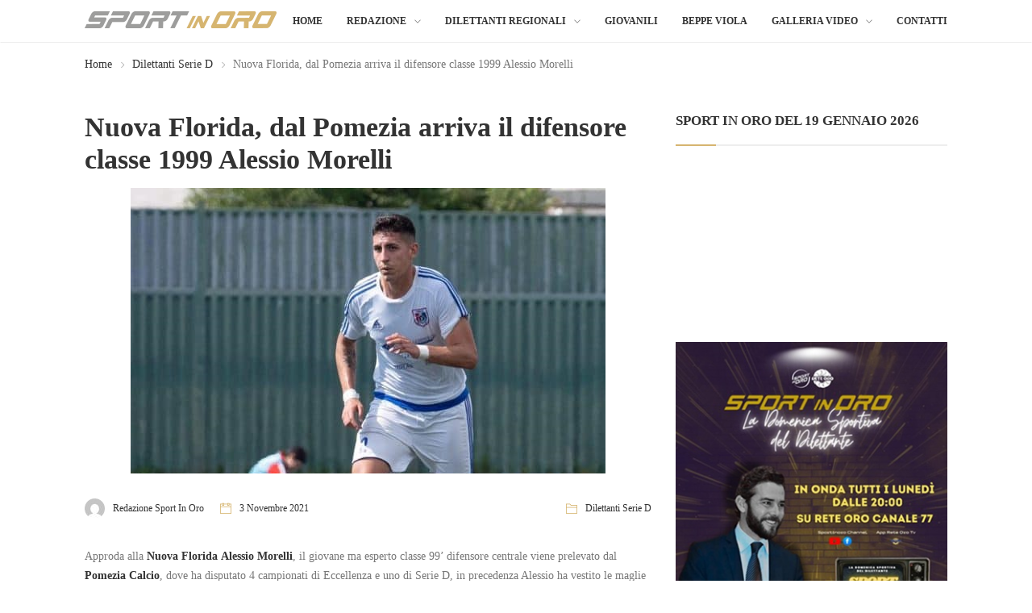

--- FILE ---
content_type: text/html; charset=UTF-8
request_url: https://sportinoro.it/nuova-florida-dal-pomezia-arriva-il-difensore-classe-1999-alessio-morelli/
body_size: 18483
content:
<!DOCTYPE html><html lang="it-IT" prefix="og: https://ogp.me/ns#" class="no-js"><head><script data-no-optimize="1">var litespeed_docref=sessionStorage.getItem("litespeed_docref");litespeed_docref&&(Object.defineProperty(document,"referrer",{get:function(){return litespeed_docref}}),sessionStorage.removeItem("litespeed_docref"));</script> <meta charset="UTF-8"><meta name="viewport" content="width=device-width, initial-scale=1"><link rel="profile" href="https://gmpg.org/xfn/11"> <script type="litespeed/javascript">if(typeof WebFontConfig==="undefined"){WebFontConfig=new Object()}
WebFontConfig.google={families:['Open+Sans:400','Cabin:700']};(function(){var wf=document.createElement('script');wf.src='https://ajax.googleapis.com/ajax/libs/webfont/1.5.3/webfont.js';wf.type='text/javascript';wf.async='true';var s=document.getElementsByTagName('script')[0];s.parentNode.insertBefore(wf,s)})()</script> <title>Nuova Florida, dal Pomezia arriva il difensore classe 1999 Alessio Morelli - Sportinoro</title><meta name="description" content="Approda alla Nuova Florida Alessio Morelli, il giovane ma esperto classe 99’ difensore centrale viene prelevato dal Pomezia Calcio, dove ha disputato 4"/><meta name="robots" content="index, follow, max-snippet:-1, max-video-preview:-1, max-image-preview:large"/><link rel="canonical" href="https://sportinoro.it/nuova-florida-dal-pomezia-arriva-il-difensore-classe-1999-alessio-morelli/" /><meta property="og:locale" content="it_IT" /><meta property="og:type" content="article" /><meta property="og:title" content="Nuova Florida, dal Pomezia arriva il difensore classe 1999 Alessio Morelli - Sportinoro" /><meta property="og:description" content="Approda alla Nuova Florida Alessio Morelli, il giovane ma esperto classe 99’ difensore centrale viene prelevato dal Pomezia Calcio, dove ha disputato 4" /><meta property="og:url" content="https://sportinoro.it/nuova-florida-dal-pomezia-arriva-il-difensore-classe-1999-alessio-morelli/" /><meta property="og:site_name" content="Sportinoro" /><meta property="article:section" content="Dilettanti Serie D" /><meta property="og:image" content="https://sportinoro.it/wp-content/uploads/2021/11/252682865_6630806853658464_1507259898034752643_n.jpg" /><meta property="og:image:secure_url" content="https://sportinoro.it/wp-content/uploads/2021/11/252682865_6630806853658464_1507259898034752643_n.jpg" /><meta property="og:image:width" content="589" /><meta property="og:image:height" content="354" /><meta property="og:image:alt" content="Nuova Florida, dal Pomezia arriva il difensore classe 1999 Alessio Morelli" /><meta property="og:image:type" content="image/jpeg" /><meta property="article:published_time" content="2021-11-03T12:23:02+01:00" /><meta name="twitter:card" content="summary_large_image" /><meta name="twitter:title" content="Nuova Florida, dal Pomezia arriva il difensore classe 1999 Alessio Morelli - Sportinoro" /><meta name="twitter:description" content="Approda alla Nuova Florida Alessio Morelli, il giovane ma esperto classe 99’ difensore centrale viene prelevato dal Pomezia Calcio, dove ha disputato 4" /><meta name="twitter:image" content="https://sportinoro.it/wp-content/uploads/2021/11/252682865_6630806853658464_1507259898034752643_n.jpg" /> <script type="application/ld+json" class="rank-math-schema">{"@context":"https://schema.org","@graph":[{"@type":["Person","Organization"],"@id":"https://sportinoro.it/#person","name":"Sportinoro"},{"@type":"WebSite","@id":"https://sportinoro.it/#website","url":"https://sportinoro.it","name":"Sportinoro","publisher":{"@id":"https://sportinoro.it/#person"},"inLanguage":"it-IT"},{"@type":"ImageObject","@id":"https://sportinoro.it/wp-content/uploads/2021/11/252682865_6630806853658464_1507259898034752643_n.jpg","url":"https://sportinoro.it/wp-content/uploads/2021/11/252682865_6630806853658464_1507259898034752643_n.jpg","width":"589","height":"354","inLanguage":"it-IT"},{"@type":"WebPage","@id":"https://sportinoro.it/nuova-florida-dal-pomezia-arriva-il-difensore-classe-1999-alessio-morelli/#webpage","url":"https://sportinoro.it/nuova-florida-dal-pomezia-arriva-il-difensore-classe-1999-alessio-morelli/","name":"Nuova Florida, dal Pomezia arriva il difensore classe 1999 Alessio Morelli - Sportinoro","datePublished":"2021-11-03T12:23:02+01:00","dateModified":"2021-11-03T12:23:02+01:00","isPartOf":{"@id":"https://sportinoro.it/#website"},"primaryImageOfPage":{"@id":"https://sportinoro.it/wp-content/uploads/2021/11/252682865_6630806853658464_1507259898034752643_n.jpg"},"inLanguage":"it-IT"},{"@type":"Person","@id":"https://sportinoro.it/author/redazione/","name":"Redazione Sport In Oro","url":"https://sportinoro.it/author/redazione/","image":{"@type":"ImageObject","@id":"https://sportinoro.it/wp-content/litespeed/avatar/846acd3cbd55faae902a97ea4894123f.jpg?ver=1768866811","url":"https://sportinoro.it/wp-content/litespeed/avatar/846acd3cbd55faae902a97ea4894123f.jpg?ver=1768866811","caption":"Redazione Sport In Oro","inLanguage":"it-IT"}},{"@type":"BlogPosting","headline":"Nuova Florida, dal Pomezia arriva il difensore classe 1999 Alessio Morelli - Sportinoro","datePublished":"2021-11-03T12:23:02+01:00","dateModified":"2021-11-03T12:23:02+01:00","articleSection":"Dilettanti Serie D","author":{"@id":"https://sportinoro.it/author/redazione/","name":"Redazione Sport In Oro"},"publisher":{"@id":"https://sportinoro.it/#person"},"description":"Approda alla Nuova Florida Alessio Morelli, il giovane ma esperto classe 99\u2019 difensore centrale viene prelevato dal Pomezia Calcio, dove ha disputato 4","name":"Nuova Florida, dal Pomezia arriva il difensore classe 1999 Alessio Morelli - Sportinoro","@id":"https://sportinoro.it/nuova-florida-dal-pomezia-arriva-il-difensore-classe-1999-alessio-morelli/#richSnippet","isPartOf":{"@id":"https://sportinoro.it/nuova-florida-dal-pomezia-arriva-il-difensore-classe-1999-alessio-morelli/#webpage"},"image":{"@id":"https://sportinoro.it/wp-content/uploads/2021/11/252682865_6630806853658464_1507259898034752643_n.jpg"},"inLanguage":"it-IT","mainEntityOfPage":{"@id":"https://sportinoro.it/nuova-florida-dal-pomezia-arriva-il-difensore-classe-1999-alessio-morelli/#webpage"}}]}</script> <link rel='dns-prefetch' href='//fonts.googleapis.com' /><link rel="alternate" type="application/rss+xml" title="Sportinoro &raquo; Feed" href="https://sportinoro.it/feed/" /><link rel="alternate" type="application/rss+xml" title="Sportinoro &raquo; Feed dei commenti" href="https://sportinoro.it/comments/feed/" /><link rel="alternate" title="oEmbed (JSON)" type="application/json+oembed" href="https://sportinoro.it/wp-json/oembed/1.0/embed?url=https%3A%2F%2Fsportinoro.it%2Fnuova-florida-dal-pomezia-arriva-il-difensore-classe-1999-alessio-morelli%2F" /><link rel="alternate" title="oEmbed (XML)" type="text/xml+oembed" href="https://sportinoro.it/wp-json/oembed/1.0/embed?url=https%3A%2F%2Fsportinoro.it%2Fnuova-florida-dal-pomezia-arriva-il-difensore-classe-1999-alessio-morelli%2F&#038;format=xml" /><style id='wp-img-auto-sizes-contain-inline-css' type='text/css'>img:is([sizes=auto i],[sizes^="auto," i]){contain-intrinsic-size:3000px 1500px}
/*# sourceURL=wp-img-auto-sizes-contain-inline-css */</style><link data-optimized="2" rel="stylesheet" href="https://sportinoro.it/wp-content/litespeed/css/b48cc9a65c652d83b5b84a77a6c0c083.css?ver=30463" /><style id='wp-block-search-inline-css' type='text/css'>.wp-block-search__button{margin-left:10px;word-break:normal}.wp-block-search__button.has-icon{line-height:0}.wp-block-search__button svg{height:1.25em;min-height:24px;min-width:24px;width:1.25em;fill:currentColor;vertical-align:text-bottom}:where(.wp-block-search__button){border:1px solid #ccc;padding:6px 10px}.wp-block-search__inside-wrapper{display:flex;flex:auto;flex-wrap:nowrap;max-width:100%}.wp-block-search__label{width:100%}.wp-block-search.wp-block-search__button-only .wp-block-search__button{box-sizing:border-box;display:flex;flex-shrink:0;justify-content:center;margin-left:0;max-width:100%}.wp-block-search.wp-block-search__button-only .wp-block-search__inside-wrapper{min-width:0!important;transition-property:width}.wp-block-search.wp-block-search__button-only .wp-block-search__input{flex-basis:100%;transition-duration:.3s}.wp-block-search.wp-block-search__button-only.wp-block-search__searchfield-hidden,.wp-block-search.wp-block-search__button-only.wp-block-search__searchfield-hidden .wp-block-search__inside-wrapper{overflow:hidden}.wp-block-search.wp-block-search__button-only.wp-block-search__searchfield-hidden .wp-block-search__input{border-left-width:0!important;border-right-width:0!important;flex-basis:0;flex-grow:0;margin:0;min-width:0!important;padding-left:0!important;padding-right:0!important;width:0!important}:where(.wp-block-search__input){appearance:none;border:1px solid #949494;flex-grow:1;font-family:inherit;font-size:inherit;font-style:inherit;font-weight:inherit;letter-spacing:inherit;line-height:inherit;margin-left:0;margin-right:0;min-width:3rem;padding:8px;text-decoration:unset!important;text-transform:inherit}:where(.wp-block-search__button-inside .wp-block-search__inside-wrapper){background-color:#fff;border:1px solid #949494;box-sizing:border-box;padding:4px}:where(.wp-block-search__button-inside .wp-block-search__inside-wrapper) .wp-block-search__input{border:none;border-radius:0;padding:0 4px}:where(.wp-block-search__button-inside .wp-block-search__inside-wrapper) .wp-block-search__input:focus{outline:none}:where(.wp-block-search__button-inside .wp-block-search__inside-wrapper) :where(.wp-block-search__button){padding:4px 8px}.wp-block-search.aligncenter .wp-block-search__inside-wrapper{margin:auto}.wp-block[data-align=right] .wp-block-search.wp-block-search__button-only .wp-block-search__inside-wrapper{float:right}
/*# sourceURL=https://sportinoro.it/wp-includes/blocks/search/style.min.css */</style><style id='wp-block-search-theme-inline-css' type='text/css'>.wp-block-search .wp-block-search__label{font-weight:700}.wp-block-search__button{border:1px solid #ccc;padding:.375em .625em}
/*# sourceURL=https://sportinoro.it/wp-includes/blocks/search/theme.min.css */</style><style id='global-styles-inline-css' type='text/css'>:root{--wp--preset--aspect-ratio--square: 1;--wp--preset--aspect-ratio--4-3: 4/3;--wp--preset--aspect-ratio--3-4: 3/4;--wp--preset--aspect-ratio--3-2: 3/2;--wp--preset--aspect-ratio--2-3: 2/3;--wp--preset--aspect-ratio--16-9: 16/9;--wp--preset--aspect-ratio--9-16: 9/16;--wp--preset--color--black: #000000;--wp--preset--color--cyan-bluish-gray: #abb8c3;--wp--preset--color--white: #FFF;--wp--preset--color--pale-pink: #f78da7;--wp--preset--color--vivid-red: #cf2e2e;--wp--preset--color--luminous-vivid-orange: #ff6900;--wp--preset--color--luminous-vivid-amber: #fcb900;--wp--preset--color--light-green-cyan: #7bdcb5;--wp--preset--color--vivid-green-cyan: #00d084;--wp--preset--color--pale-cyan-blue: #8ed1fc;--wp--preset--color--vivid-cyan-blue: #0693e3;--wp--preset--color--vivid-purple: #9b51e0;--wp--preset--color--dark-gray: #111;--wp--preset--color--light-gray: #767676;--wp--preset--gradient--vivid-cyan-blue-to-vivid-purple: linear-gradient(135deg,rgb(6,147,227) 0%,rgb(155,81,224) 100%);--wp--preset--gradient--light-green-cyan-to-vivid-green-cyan: linear-gradient(135deg,rgb(122,220,180) 0%,rgb(0,208,130) 100%);--wp--preset--gradient--luminous-vivid-amber-to-luminous-vivid-orange: linear-gradient(135deg,rgb(252,185,0) 0%,rgb(255,105,0) 100%);--wp--preset--gradient--luminous-vivid-orange-to-vivid-red: linear-gradient(135deg,rgb(255,105,0) 0%,rgb(207,46,46) 100%);--wp--preset--gradient--very-light-gray-to-cyan-bluish-gray: linear-gradient(135deg,rgb(238,238,238) 0%,rgb(169,184,195) 100%);--wp--preset--gradient--cool-to-warm-spectrum: linear-gradient(135deg,rgb(74,234,220) 0%,rgb(151,120,209) 20%,rgb(207,42,186) 40%,rgb(238,44,130) 60%,rgb(251,105,98) 80%,rgb(254,248,76) 100%);--wp--preset--gradient--blush-light-purple: linear-gradient(135deg,rgb(255,206,236) 0%,rgb(152,150,240) 100%);--wp--preset--gradient--blush-bordeaux: linear-gradient(135deg,rgb(254,205,165) 0%,rgb(254,45,45) 50%,rgb(107,0,62) 100%);--wp--preset--gradient--luminous-dusk: linear-gradient(135deg,rgb(255,203,112) 0%,rgb(199,81,192) 50%,rgb(65,88,208) 100%);--wp--preset--gradient--pale-ocean: linear-gradient(135deg,rgb(255,245,203) 0%,rgb(182,227,212) 50%,rgb(51,167,181) 100%);--wp--preset--gradient--electric-grass: linear-gradient(135deg,rgb(202,248,128) 0%,rgb(113,206,126) 100%);--wp--preset--gradient--midnight: linear-gradient(135deg,rgb(2,3,129) 0%,rgb(40,116,252) 100%);--wp--preset--font-size--small: 13px;--wp--preset--font-size--medium: 20px;--wp--preset--font-size--large: 36px;--wp--preset--font-size--x-large: 42px;--wp--preset--spacing--20: 0.44rem;--wp--preset--spacing--30: 0.67rem;--wp--preset--spacing--40: 1rem;--wp--preset--spacing--50: 1.5rem;--wp--preset--spacing--60: 2.25rem;--wp--preset--spacing--70: 3.38rem;--wp--preset--spacing--80: 5.06rem;--wp--preset--shadow--natural: 6px 6px 9px rgba(0, 0, 0, 0.2);--wp--preset--shadow--deep: 12px 12px 50px rgba(0, 0, 0, 0.4);--wp--preset--shadow--sharp: 6px 6px 0px rgba(0, 0, 0, 0.2);--wp--preset--shadow--outlined: 6px 6px 0px -3px rgb(255, 255, 255), 6px 6px rgb(0, 0, 0);--wp--preset--shadow--crisp: 6px 6px 0px rgb(0, 0, 0);}:where(.is-layout-flex){gap: 0.5em;}:where(.is-layout-grid){gap: 0.5em;}body .is-layout-flex{display: flex;}.is-layout-flex{flex-wrap: wrap;align-items: center;}.is-layout-flex > :is(*, div){margin: 0;}body .is-layout-grid{display: grid;}.is-layout-grid > :is(*, div){margin: 0;}:where(.wp-block-columns.is-layout-flex){gap: 2em;}:where(.wp-block-columns.is-layout-grid){gap: 2em;}:where(.wp-block-post-template.is-layout-flex){gap: 1.25em;}:where(.wp-block-post-template.is-layout-grid){gap: 1.25em;}.has-black-color{color: var(--wp--preset--color--black) !important;}.has-cyan-bluish-gray-color{color: var(--wp--preset--color--cyan-bluish-gray) !important;}.has-white-color{color: var(--wp--preset--color--white) !important;}.has-pale-pink-color{color: var(--wp--preset--color--pale-pink) !important;}.has-vivid-red-color{color: var(--wp--preset--color--vivid-red) !important;}.has-luminous-vivid-orange-color{color: var(--wp--preset--color--luminous-vivid-orange) !important;}.has-luminous-vivid-amber-color{color: var(--wp--preset--color--luminous-vivid-amber) !important;}.has-light-green-cyan-color{color: var(--wp--preset--color--light-green-cyan) !important;}.has-vivid-green-cyan-color{color: var(--wp--preset--color--vivid-green-cyan) !important;}.has-pale-cyan-blue-color{color: var(--wp--preset--color--pale-cyan-blue) !important;}.has-vivid-cyan-blue-color{color: var(--wp--preset--color--vivid-cyan-blue) !important;}.has-vivid-purple-color{color: var(--wp--preset--color--vivid-purple) !important;}.has-black-background-color{background-color: var(--wp--preset--color--black) !important;}.has-cyan-bluish-gray-background-color{background-color: var(--wp--preset--color--cyan-bluish-gray) !important;}.has-white-background-color{background-color: var(--wp--preset--color--white) !important;}.has-pale-pink-background-color{background-color: var(--wp--preset--color--pale-pink) !important;}.has-vivid-red-background-color{background-color: var(--wp--preset--color--vivid-red) !important;}.has-luminous-vivid-orange-background-color{background-color: var(--wp--preset--color--luminous-vivid-orange) !important;}.has-luminous-vivid-amber-background-color{background-color: var(--wp--preset--color--luminous-vivid-amber) !important;}.has-light-green-cyan-background-color{background-color: var(--wp--preset--color--light-green-cyan) !important;}.has-vivid-green-cyan-background-color{background-color: var(--wp--preset--color--vivid-green-cyan) !important;}.has-pale-cyan-blue-background-color{background-color: var(--wp--preset--color--pale-cyan-blue) !important;}.has-vivid-cyan-blue-background-color{background-color: var(--wp--preset--color--vivid-cyan-blue) !important;}.has-vivid-purple-background-color{background-color: var(--wp--preset--color--vivid-purple) !important;}.has-black-border-color{border-color: var(--wp--preset--color--black) !important;}.has-cyan-bluish-gray-border-color{border-color: var(--wp--preset--color--cyan-bluish-gray) !important;}.has-white-border-color{border-color: var(--wp--preset--color--white) !important;}.has-pale-pink-border-color{border-color: var(--wp--preset--color--pale-pink) !important;}.has-vivid-red-border-color{border-color: var(--wp--preset--color--vivid-red) !important;}.has-luminous-vivid-orange-border-color{border-color: var(--wp--preset--color--luminous-vivid-orange) !important;}.has-luminous-vivid-amber-border-color{border-color: var(--wp--preset--color--luminous-vivid-amber) !important;}.has-light-green-cyan-border-color{border-color: var(--wp--preset--color--light-green-cyan) !important;}.has-vivid-green-cyan-border-color{border-color: var(--wp--preset--color--vivid-green-cyan) !important;}.has-pale-cyan-blue-border-color{border-color: var(--wp--preset--color--pale-cyan-blue) !important;}.has-vivid-cyan-blue-border-color{border-color: var(--wp--preset--color--vivid-cyan-blue) !important;}.has-vivid-purple-border-color{border-color: var(--wp--preset--color--vivid-purple) !important;}.has-vivid-cyan-blue-to-vivid-purple-gradient-background{background: var(--wp--preset--gradient--vivid-cyan-blue-to-vivid-purple) !important;}.has-light-green-cyan-to-vivid-green-cyan-gradient-background{background: var(--wp--preset--gradient--light-green-cyan-to-vivid-green-cyan) !important;}.has-luminous-vivid-amber-to-luminous-vivid-orange-gradient-background{background: var(--wp--preset--gradient--luminous-vivid-amber-to-luminous-vivid-orange) !important;}.has-luminous-vivid-orange-to-vivid-red-gradient-background{background: var(--wp--preset--gradient--luminous-vivid-orange-to-vivid-red) !important;}.has-very-light-gray-to-cyan-bluish-gray-gradient-background{background: var(--wp--preset--gradient--very-light-gray-to-cyan-bluish-gray) !important;}.has-cool-to-warm-spectrum-gradient-background{background: var(--wp--preset--gradient--cool-to-warm-spectrum) !important;}.has-blush-light-purple-gradient-background{background: var(--wp--preset--gradient--blush-light-purple) !important;}.has-blush-bordeaux-gradient-background{background: var(--wp--preset--gradient--blush-bordeaux) !important;}.has-luminous-dusk-gradient-background{background: var(--wp--preset--gradient--luminous-dusk) !important;}.has-pale-ocean-gradient-background{background: var(--wp--preset--gradient--pale-ocean) !important;}.has-electric-grass-gradient-background{background: var(--wp--preset--gradient--electric-grass) !important;}.has-midnight-gradient-background{background: var(--wp--preset--gradient--midnight) !important;}.has-small-font-size{font-size: var(--wp--preset--font-size--small) !important;}.has-medium-font-size{font-size: var(--wp--preset--font-size--medium) !important;}.has-large-font-size{font-size: var(--wp--preset--font-size--large) !important;}.has-x-large-font-size{font-size: var(--wp--preset--font-size--x-large) !important;}
/*# sourceURL=global-styles-inline-css */</style><style id='classic-theme-styles-inline-css' type='text/css'>/*! This file is auto-generated */
.wp-block-button__link{color:#fff;background-color:#32373c;border-radius:9999px;box-shadow:none;text-decoration:none;padding:calc(.667em + 2px) calc(1.333em + 2px);font-size:1.125em}.wp-block-file__button{background:#32373c;color:#fff;text-decoration:none}
/*# sourceURL=/wp-includes/css/classic-themes.min.css */</style><style id='newser-weather-inline-css' type='text/css'>.newser-weather-wrap { font-family: 'Open Sans', sans-serif;  font-weight: 400; font-size: 14px; line-height: 14px; } 
/*# sourceURL=newser-weather-inline-css */</style> <script type="litespeed/javascript" data-src="https://sportinoro.it/wp-includes/js/jquery/jquery.min.js" id="jquery-core-js"></script> <link rel="https://api.w.org/" href="https://sportinoro.it/wp-json/" /><link rel="alternate" title="JSON" type="application/json" href="https://sportinoro.it/wp-json/wp/v2/posts/158411" /><link rel="EditURI" type="application/rsd+xml" title="RSD" href="https://sportinoro.it/xmlrpc.php?rsd" /><link rel='shortlink' href='https://sportinoro.it/?p=158411' /><meta name="generator" content="Powered by WPBakery Page Builder - drag and drop page builder for WordPress."/><style type="text/css" id="custom-background-css">body.custom-background { background-color: #ffffff; }</style><style type="text/css" id="wp-custom-css">/** CSS per contact form —**/
#responsive-form{
max-width:760px /*– cambia questo con la larghezza desiderata –*/;
margin:0 auto;
width:100%;
}

.form-row{
width: 100%;
}

.column-half, .column-full{
float: left;
position: relative;
padding: 0.65rem;
width:100%;
-webkit-box-sizing: border-box;
-moz-box-sizing: border-box;
box-sizing: border-box
}

.clearfix:after {
content: “”;
display: table;
clear: both;
}

/**—————- Media query —————-**/
@media only screen and (min-width: 48em) {
.column-half{
width: 50%;
}
}

/**—————- Per spostare il bottone invio a destra —————-**/

.wpcf7-submit{
float: right;
}

/**—————- Per cambiare il colore del bottone —————-**/
.wpcf7-submit{
background: #000/*– colore sfondo –*/;
color: white/*– colore testo –*/;
}

/**—————- Colore del bottone con il passaggio del mouse —————-**/
.wpcf7-submit:hover{
background: #f3f3f3;
color: #000;
}

/**—————- Per personalizzare il messaggio di successo —————-**/

div.wpcf7-mail-sent-ok {
text-shadow: none;
border: none;
background: #8BC34A;
color: black;
font-family: ‘Raleway’;
}

/**Non taglia le parole andando a capo - POST**/
.post.single-post .post-title{
	
}</style><noscript><style>.wpb_animate_when_almost_visible { opacity: 1; }</style></noscript></head><body class="wp-singular post-template-default single single-post postid-158411 single-format-standard custom-background wp-embed-responsive wp-theme-newser  theme-light wpb-js-composer js-comp-ver-6.10.0 vc_responsive" itemscope="itemscope"  itemtype="https://schema.org/WebPage" ><div data-width="767" class="zmm-wrapper typo-white zmm-dark-bg">
<span class="zmm-close ti-close"></span><div class="zmm-inner"><div class="zmm-user-login text-center">			<a href="#" class="login-form-trigger">Sign in</a></div><div class="zmm-main-nav"></div></div></div><div class="newser-login-parent typo-black"><div class="newser-login-inner"><div class="login-form">
<span class="ti-close newser-login-close"></span><form id="login" action="login" method="post"><h3 class="text-center">Login</h3><p class="status"></p><p>
<label for="username">Username</label>
<input id="username" type="text" name="username" class="form-control"></p><p>
<label for="password">Password</label>
<input id="password" type="password" name="password" class="form-control"></p><p>
<a class="lost-password" href="#">Lost your password?</a></p>
<input class="submit_button btn btn-default" type="submit" value="Login" name="submit">
<input type="hidden" id="security" name="security" value="cece0714c8" /><input type="hidden" name="_wp_http_referer" value="/nuova-florida-dal-pomezia-arriva-il-difensore-classe-1999-alessio-morelli/" /></form></div><div class="lost-password-form hide">
<span class="ti-arrow-left lost-password-close"></span><form id="forgot_password" class="ajax-auth" action="forgot_password" method="post"><h3 class="text-center">Forgot Password</h3><p class="status"></p>
<input type="hidden" id="forgotsecurity" name="forgotsecurity" value="9373be7983" /><input type="hidden" name="_wp_http_referer" value="/nuova-florida-dal-pomezia-arriva-il-difensore-classe-1999-alessio-morelli/" /><p>
<label for="user_login">Username or E-mail</label>
<input id="user_login" type="text" class="required form-control" name="user_login"></p>
<input class="submit_button btn btn-default" type="submit" value="Submit"></form></div></div></div><div class="zozo-page-wrapper container-fluid layout-full"><div class="row"><header class="header header-light header-fullwidth" itemscope="itemscope"  itemtype="https://schema.org/WPHeader" ><div class="mobile-header hidden-lg hidden-md hidden-sm"><div class="mobile-header-outer typo-dark"><div class="mobile-nav-wrapper container"><ul class="nav navbar-nav menu-inline"><li class="main-menu-wrapper"><div class="navbar-header"><div class="nav-icon">
<a class="navbar-toggle zmm-toggle" href="#">
<i class="ti-menu"></i>
</a></div></div></li></ul><ul class="nav navbar-nav menu-inline navbar-center"><li class="logo-wrapper">
<a class="navbar-brand" href="https://sportinoro.it/"><img data-lazyloaded="1" src="[data-uri]" width="238" height="34" data-src="https://sportinoro.it/wp-content/uploads/2023/01/Logo_SPORTinORO_orizz.png"  alt="Mobile Logo" class="logo-img img-responsive"></a></li></ul><ul class="nav navbar-nav menu-inline navbar-right"><li><a href="#" class="ti-search srch-clk"></a></li></ul></div></div></div><div class="header-main-outer hidden-xs"><nav class="header-main-section navbar typo-dark text-center" itemscope="itemscope"  itemtype="https://schema.org/SiteNavigationElement" ><div class="container"><ul class="nav navbar-nav menu-inline"><li class="logo-wrapper hidden-xs">		<a class="navbar-brand" href="https://sportinoro.it/"><img data-lazyloaded="1" src="[data-uri]" width="238" height="34" data-src="https://sportinoro.it/wp-content/uploads/2023/01/Logo_SPORTinORO_orizz.png"  id="zozo-main-logo" alt="Logo" class="logo-img img-responsive"></a></li></ul><ul class="nav navbar-nav menu-inline navbar-center"></ul><ul class="nav navbar-nav menu-inline navbar-right"><li class="main-menu-wrapper"><div class="navbar-header"><div class="nav-icon">
<a href="#zozomenum" class="navbar-toggle">
<i class="ti-menu"></i>
</a></div></div><div class="zozo-main-menu-wrapper"><ul id="zozo-main-menu" class="nav navbar-nav menu-inline zozo-main-menu"><li id="menu-item-1052" class="menu-item menu-item-type-post_type menu-item-object-page menu-item-home menu-item-1052 "><a href="https://sportinoro.it/" >Home</a></li><li id="menu-item-1051" class="menu-item menu-item-type-post_type menu-item-object-page menu-item-has-children dropdown menu-item-1051 " data-dropdown="dropdown"><a href="https://sportinoro.it/chi-siamo/" >Redazione</a><ul class="dropdown-menu"><li id="menu-item-172318" class="menu-item menu-item-type-post_type menu-item-object-page menu-item-172318 "><a href="https://sportinoro.it/chi-siamo/" >Redazione</a></li><li id="menu-item-1049" class="menu-item menu-item-type-post_type menu-item-object-page menu-item-1049 "><a href="https://sportinoro.it/partners/" >Sponsor</a></li><li id="menu-item-1050" class="menu-item menu-item-type-post_type menu-item-object-page menu-item-1050 "><a href="https://sportinoro.it/lavora-con-noi/" >Lavora con noi</a></li></ul></li><li id="menu-item-172268" class="menu-item menu-item-type-taxonomy menu-item-object-category menu-item-has-children dropdown menu-item-172268 " data-dropdown="dropdown"><a href="https://sportinoro.it/category/eccellenza/" >Dilettanti Regionali</a><ul class="dropdown-menu"><li id="menu-item-172269" class="menu-item menu-item-type-taxonomy menu-item-object-category current-post-ancestor current-menu-parent current-post-parent menu-item-172269 "><a href="https://sportinoro.it/category/serie-d/" >Serie D</a></li><li id="menu-item-172270" class="menu-item menu-item-type-taxonomy menu-item-object-category menu-item-172270 "><a href="https://sportinoro.it/category/eccellenza-3/" >Eccellenza</a></li><li id="menu-item-172271" class="menu-item menu-item-type-taxonomy menu-item-object-category menu-item-172271 "><a href="https://sportinoro.it/category/femminile/" >Eccellenza Femminile</a></li><li id="menu-item-172273" class="menu-item menu-item-type-taxonomy menu-item-object-category menu-item-172273 "><a href="https://sportinoro.it/category/promozione/" >Promozione</a></li></ul></li><li id="menu-item-172272" class="menu-item menu-item-type-taxonomy menu-item-object-category menu-item-172272 "><a href="https://sportinoro.it/category/giovanili/" >Giovanili</a></li><li id="menu-item-1053" class="menu-item menu-item-type-custom menu-item-object-custom menu-item-1053 "><a href="http://www.torneobeppeviola.it/" >Beppe Viola</a></li><li id="menu-item-1054" class="menu-item menu-item-type-custom menu-item-object-custom menu-item-has-children dropdown menu-item-1054 " data-dropdown="dropdown"><a href="https://www.youtube.com/channel/UCWjkHUWLgeLfqBgmSuacFsQ" >Galleria Video</a><ul class="dropdown-menu"><li id="menu-item-1055" class="menu-item menu-item-type-custom menu-item-object-custom menu-item-1055 "><a href="https://www.youtube.com/playlist?list=PL2rGi0n8a_2GU1u2XOVIHsq0rrQjZlpcc" >Torneo Beppe Viola</a></li><li id="menu-item-1056" class="menu-item menu-item-type-custom menu-item-object-custom menu-item-1056 "><a href="https://www.youtube.com/playlist?list=PL2rGi0n8a_2FpKQQggi6n9uXI63fXTkJ4" >Sport in oro</a></li><li id="menu-item-1057" class="menu-item menu-item-type-custom menu-item-object-custom menu-item-1057 "><a href="https://www.youtube.com/playlist?list=PL2rGi0n8a_2HTeHoH_TBoa1_Pjk6xzgwm" >Calcio d&#8217;angolo</a></li><li id="menu-item-1058" class="menu-item menu-item-type-custom menu-item-object-custom menu-item-1058 "><a href="https://www.youtube.com/playlist?list=PL2rGi0n8a_2GBnCqStY6kFhhEL2Pp_BE3" >Settore Giovanile</a></li><li id="menu-item-1059" class="menu-item menu-item-type-custom menu-item-object-custom menu-item-1059 "><a href="https://www.youtube.com/playlist?list=PL2rGi0n8a_2FUnBxaxZDmtGh2choAa2Ow" >Serie D</a></li><li id="menu-item-1060" class="menu-item menu-item-type-custom menu-item-object-custom menu-item-1060 "><a href="https://www.youtube.com/playlist?list=PL2rGi0n8a_2GXcm530KibObTvebOSnTal" >Eccellenza</a></li><li id="menu-item-1061" class="menu-item menu-item-type-custom menu-item-object-custom menu-item-1061 "><a href="https://www.youtube.com/playlist?list=PL2rGi0n8a_2GHrHcelsH0zSlpxggC5pyk" >Coppa Italia</a></li><li id="menu-item-1062" class="menu-item menu-item-type-custom menu-item-object-custom menu-item-1062 "><a href="https://www.youtube.com/playlist?list=PL2rGi0n8a_2FqIu8MBx0Hrz0MWZxlix1p" >Tornei</a></li><li id="menu-item-1063" class="menu-item menu-item-type-custom menu-item-object-custom menu-item-1063 "><a href="https://www.youtube.com/playlist?list=PL2rGi0n8a_2GTPAxegeh9N1kYO2JoU21A" >Interviste</a></li></ul></li><li id="menu-item-172138" class="menu-item menu-item-type-post_type menu-item-object-page menu-item-172138 "><a href="https://sportinoro.it/contact-us/" >Contatti</a></li></ul></div></li></ul></div></nav></div><div class="full-search-wrapper typo-white">
<a class="search-close" href="#"><i class="ti-close"></i></a><form role="search" method="get" class="search-form" action="https://sportinoro.it/"><div class="input-group">
<input type="search" class="form-control search-field" value="" name="s" placeholder="Enter Text to Search" />
<span class="input-group-btn">
<button class="btn btn-default" type="submit"><i class="ti-search"></i></button>
</span></div></form></div></header><div class="breadcrumb-wrapper"><div class="container"><div class="row"><div class="col-md-12"><div id="breadcrumb" class="breadcrumb"><a href="https://sportinoro.it/">Home</a>  <a href="https://sportinoro.it/category/serie-d/">Dilettanti Serie D</a>  <span class="current">Nuova Florida, dal Pomezia arriva il difensore classe 1999 Alessio Morelli</span></div></div></div></div></div><div class="page-inner-wrapper post-single typo-dark"><div class="single-fullwidth-post-items"></div><div class="container"><div class="row blog-wrapper"><div class="col-md-8 col-sm-7"><div id="post-158411" class="post-col single-post post-158411 post type-post status-publish format-standard has-post-thumbnail hentry category-serie-d"><div class="post-title-wrapper"><h1 class="post-title">
Nuova Florida, dal Pomezia arriva il difensore classe 1999 Alessio Morelli</h1></div><div class="post-thumb-wrapper"><div class="post-img">
<img data-lazyloaded="1" src="[data-uri]" width="589" height="354" alt="Nuova Florida, dal Pomezia arriva il difensore classe 1999 Alessio Morelli" class="img-responsive wp-post-image" data-src="https://sportinoro.it/wp-content/uploads/2021/11/252682865_6630806853658464_1507259898034752643_n.jpg"></div></div><div class="post-meta-wrapper"><ul class="post-meta list-inline"><li class="post-author"><a rel="bookmark" href="https://sportinoro.it/author/redazione/"><img data-lazyloaded="1" src="[data-uri]" alt='' data-src='https://sportinoro.it/wp-content/litespeed/avatar/43b569aedb4cf7461a322621fd0cebc2.jpg?ver=1768866811' data-srcset='https://sportinoro.it/wp-content/litespeed/avatar/e4e37b818892e4b04e9a548e67ec5814.jpg?ver=1768866811 2x' class='avatar avatar-25 photo img-circle' height='25' width='25' decoding='async'/><span class="author-name">Redazione Sport In Oro</span></a></li><li class="post-date"><a href="https://sportinoro.it/2021/11/03/" >3 Novembre 2021</a></li></ul><ul class="post-meta list-inline navbar-right"><li class="post-category"><a href="https://sportinoro.it/category/serie-d/" >Dilettanti Serie D</a></li></ul></div><div class="post-content-wrapper"><div class="entry-summary"><p>Approda alla <strong>Nuova Florida</strong> <strong><span class="nc684nl6">Alessio Morelli</span></strong>, il giovane ma esperto classe 99’ difensore centrale viene prelevato dal <strong>Pomezia Calcio</strong>, dove ha disputato 4 campionati di Eccellenza e uno di Serie D, in precedenza Alessio ha vestito le maglie prima del Trapani e Latina dopo.</p><p>Un ulteriore rinforzo alla corte di mister <strong><span class="nc684nl6">Andrea Bussone</span></strong> che va ampliare il reparto difensivo con qualità e fisicità, una nota particolare da sottolineare, Alessio sarà il secondo Calciatore della rosa insieme ad <strong><span class="nc684nl6">Alessandro Miola</span></strong> ad essere un Floridino di nascita!</p><p><strong>Ufficio stampa Nuova Florida</strong></p><p><a href="https://www.sportinoro.com/wp-content/uploads/2021/10/banner-SIO-2021-2022.png" target="_blank" rel="noopener"><img data-lazyloaded="1" src="[data-uri]" fetchpriority="high" decoding="async" class="alignleft size-full wp-image-157557" data-src="https://www.sportinoro.com/wp-content/uploads/2021/10/banner-SIO-2021-2022.png" alt="" width="623" height="327" data-srcset="https://sportinoro.it/wp-content/uploads/2021/10/banner-SIO-2021-2022.png 623w, https://sportinoro.it/wp-content/uploads/2021/10/banner-SIO-2021-2022-515x270.png 515w" data-sizes="(max-width: 623px) 100vw, 623px" /></a></p></div></div><div class="post-meta-wrapper clearfix"><ul class="post-meta list-inline"></ul><ul class="post-meta list-inline navbar-right"><li class="post-comment"><span></span></li></ul></div><div class="related-slider-wrapper"><div class="related-posts"><h4>Related Articles</h4><div class="owl-carousel-relpost"  data-items="2"  data-slideby="1"  data-autoplay="true"  data-delay="5000"  data-loop="true"  data-margin="20"  data-tablet="2"  data-mobilelands="1"  data-mobile="1"  data-dots="false"  data-nav="false"  data-autoheight="true"><div class="item"><div class="post post-grid related-post-grid typo-white"><div class="post-thumb-wrapper">
<a href="https://sportinoro.it/il-centrocampista-armin-ramceski-torna-allunipomeiza/">
<img data-lazyloaded="1" src="[data-uri]" width="756" height="483" data-src="https://sportinoro.it/wp-content/uploads/2026/01/IMG_7642.jpeg" class="img-responsive wp-post-image" alt="" decoding="async" data-srcset="https://sportinoro.it/wp-content/uploads/2026/01/IMG_7642.jpeg 756w, https://sportinoro.it/wp-content/uploads/2026/01/IMG_7642-515x329.jpeg 515w" data-sizes="(max-width: 756px) 100vw, 756px" />						<span class="gradient-black-overlay"></span>
</a></div><div class="related-details-wrapper"><div class="post-category">
<a href="https://sportinoro.it/category/serie-d/" class="category-tag" rel="bookmark">Dilettanti Serie D</a></div><div class="post-title-wrapper"><h5 class="post-title"><a href="https://sportinoro.it/il-centrocampista-armin-ramceski-torna-allunipomeiza/">Il centrocampista Armin Ramceski torna all’Unipomeiza</a></h5></div></div></div></div><div class="item"><div class="post post-grid related-post-grid typo-white"><div class="post-thumb-wrapper">
<a href="https://sportinoro.it/serie-d-il-programma-gare-e-le-designazioni-arbitrali-della-21-giornata-derby-al-don-pino-puglisi-montespaccto-trastevere/">
<img data-lazyloaded="1" src="[data-uri]" width="571" height="337" data-src="https://sportinoro.it/wp-content/uploads/2026/01/21g_seried_large.jpg" class="img-responsive wp-post-image" alt="" decoding="async" loading="lazy" data-srcset="https://sportinoro.it/wp-content/uploads/2026/01/21g_seried_large.jpg 571w, https://sportinoro.it/wp-content/uploads/2026/01/21g_seried_large-515x304.jpg 515w" data-sizes="auto, (max-width: 571px) 100vw, 571px" />						<span class="gradient-black-overlay"></span>
</a></div><div class="related-details-wrapper"><div class="post-category">
<a href="https://sportinoro.it/category/serie-d/" class="category-tag" rel="bookmark">Dilettanti Serie D</a></div><div class="post-title-wrapper"><h5 class="post-title"><a href="https://sportinoro.it/serie-d-il-programma-gare-e-le-designazioni-arbitrali-della-21-giornata-derby-al-don-pino-puglisi-montespaccto-trastevere/">Serie D, il programma gare e le designazioni arbitrali della 21° giornata: derby al Don Pino Puglisi Montespaccto-Trastevere</a></h5></div></div></div></div><div class="item"><div class="post post-grid related-post-grid typo-white"><div class="post-thumb-wrapper">
<a href="https://sportinoro.it/lanzio-sceglie-una-soluzione-interna-alhassan-masahudu-e-il-nuovo-allenatore/">
<img data-lazyloaded="1" src="[data-uri]" width="800" height="520" data-src="https://sportinoro.it/wp-content/uploads/2026/01/IMG_7633-800x520.jpeg" class="img-responsive wp-post-image" alt="" decoding="async" loading="lazy" />						<span class="gradient-black-overlay"></span>
</a></div><div class="related-details-wrapper"><div class="post-category">
<a href="https://sportinoro.it/category/serie-d/" class="category-tag" rel="bookmark">Dilettanti Serie D</a></div><div class="post-title-wrapper"><h5 class="post-title"><a href="https://sportinoro.it/lanzio-sceglie-una-soluzione-interna-alhassan-masahudu-e-il-nuovo-allenatore/">L’Anzio sceglie una soluzione interna, Alhassan Masahudu è il nuovo allenatore</a></h5></div></div></div></div><div class="item"><div class="post post-grid related-post-grid typo-white"><div class="post-thumb-wrapper">
<a href="https://sportinoro.it/lancona-di-agenore-maurizi-conquista-la-finale-di-coppa-italia-di-serie-d-dove-affrontera-la-pistoiese/">
<img data-lazyloaded="1" src="[data-uri]" width="800" height="520" data-src="https://sportinoro.it/wp-content/uploads/2026/01/IMG_7583-800x520.jpeg" class="img-responsive wp-post-image" alt="" decoding="async" loading="lazy" />						<span class="gradient-black-overlay"></span>
</a></div><div class="related-details-wrapper"><div class="post-category">
<a href="https://sportinoro.it/category/serie-d/" class="category-tag" rel="bookmark">Dilettanti Serie D</a></div><div class="post-title-wrapper"><h5 class="post-title"><a href="https://sportinoro.it/lancona-di-agenore-maurizi-conquista-la-finale-di-coppa-italia-di-serie-d-dove-affrontera-la-pistoiese/">L’Ancona di Agenore Maurizi conquista la Finale di Coppa Italia di Serie D dove affronterà la Pistoiese</a></h5></div></div></div></div><div class="item"><div class="post post-grid related-post-grid typo-white"><div class="post-thumb-wrapper">
<a href="https://sportinoro.it/mano-pesante-del-giudice-sportivo-nei-confronti-dellanzio-per-il-post-gara-al-veleno-contro-il-montespaccato/">
<img data-lazyloaded="1" src="[data-uri]" width="578" height="326" data-src="https://sportinoro.it/wp-content/uploads/2023/12/giudice-sportivo.jpg" class="img-responsive wp-post-image" alt="" decoding="async" loading="lazy" data-srcset="https://sportinoro.it/wp-content/uploads/2023/12/giudice-sportivo.jpg 578w, https://sportinoro.it/wp-content/uploads/2023/12/giudice-sportivo-515x290.jpg 515w" data-sizes="auto, (max-width: 578px) 100vw, 578px" />						<span class="gradient-black-overlay"></span>
</a></div><div class="related-details-wrapper"><div class="post-category">
<a href="https://sportinoro.it/category/serie-d/" class="category-tag" rel="bookmark">Dilettanti Serie D</a></div><div class="post-title-wrapper"><h5 class="post-title"><a href="https://sportinoro.it/mano-pesante-del-giudice-sportivo-nei-confronti-dellanzio-per-il-post-gara-al-veleno-contro-il-montespaccato/">Mano pesante del giudice sportivo nei confronti dell’Anzio per il post gara al veleno contro il Montespaccato</a></h5></div></div></div></div><div class="item"><div class="post post-grid related-post-grid typo-white"><div class="post-thumb-wrapper">
<a href="https://sportinoro.it/197544-2/">
<img data-lazyloaded="1" src="[data-uri]" width="584" height="349" data-src="https://sportinoro.it/wp-content/uploads/2025/10/Valmontone-marconato.jpg" class="img-responsive wp-post-image" alt="" decoding="async" loading="lazy" data-srcset="https://sportinoro.it/wp-content/uploads/2025/10/Valmontone-marconato.jpg 584w, https://sportinoro.it/wp-content/uploads/2025/10/Valmontone-marconato-515x308.jpg 515w" data-sizes="auto, (max-width: 584px) 100vw, 584px" />						<span class="gradient-black-overlay"></span>
</a></div><div class="related-details-wrapper"><div class="post-category">
<a href="https://sportinoro.it/category/ultimora/" class="category-tag" rel="bookmark">Ultim&#039;ora</a></div><div class="post-title-wrapper"><h5 class="post-title"><a href="https://sportinoro.it/197544-2/">Valmontone, Marconato: “Ottima risposta col Flaminia, successo importante”</a></h5></div></div></div></div><div class="item"><div class="post post-grid related-post-grid typo-white"><div class="post-thumb-wrapper">
<a href="https://sportinoro.it/terza-vittoria-consecutiva-per-latletico-lodigiani-la-squadra-di-mister-mariotti-ora-e-a-3-punti-dalla-zona-play-off/">
<img data-lazyloaded="1" src="[data-uri]" width="572" height="336" data-src="https://sportinoro.it/wp-content/uploads/2026/01/Marco-Mariotti.jpg" class="img-responsive wp-post-image" alt="" decoding="async" loading="lazy" data-srcset="https://sportinoro.it/wp-content/uploads/2026/01/Marco-Mariotti.jpg 572w, https://sportinoro.it/wp-content/uploads/2026/01/Marco-Mariotti-515x303.jpg 515w" data-sizes="auto, (max-width: 572px) 100vw, 572px" />						<span class="gradient-black-overlay"></span>
</a></div><div class="related-details-wrapper"><div class="post-category">
<a href="https://sportinoro.it/category/serie-d/" class="category-tag" rel="bookmark">Dilettanti Serie D</a></div><div class="post-title-wrapper"><h5 class="post-title"><a href="https://sportinoro.it/terza-vittoria-consecutiva-per-latletico-lodigiani-la-squadra-di-mister-mariotti-ora-e-a-3-punti-dalla-zona-play-off/">Terza vittoria consecutiva per l’Atletico Lodigiani, la squadra di mister Mariotti ora è a 3 punti dalla zona play off</a></h5></div></div></div></div><div class="item"><div class="post post-grid related-post-grid typo-white"><div class="post-thumb-wrapper">
<a href="https://sportinoro.it/altro-ko-per-lalbalonga-la-nocerina-espugna-il-francesca-gianni/">
<img data-lazyloaded="1" src="[data-uri]" width="800" height="520" data-src="https://sportinoro.it/wp-content/uploads/2026/01/IMG_7404-800x520.jpeg" class="img-responsive wp-post-image" alt="" decoding="async" loading="lazy" />						<span class="gradient-black-overlay"></span>
</a></div><div class="related-details-wrapper"><div class="post-category">
<a href="https://sportinoro.it/category/serie-d/" class="category-tag" rel="bookmark">Dilettanti Serie D</a></div><div class="post-title-wrapper"><h5 class="post-title"><a href="https://sportinoro.it/altro-ko-per-lalbalonga-la-nocerina-espugna-il-francesca-gianni/">Altro ko per l’Albalonga, la Nocerina espugna il Francesca Gianni</a></h5></div></div></div></div><div class="item"><div class="post post-grid related-post-grid typo-white"><div class="post-thumb-wrapper">
<a href="https://sportinoro.it/ostiamare-manita-al-san-marino-e-allungo-in-vetta/">
<img data-lazyloaded="1" src="[data-uri]" width="592" height="356" data-src="https://sportinoro.it/wp-content/uploads/2026/01/U9A0442-980x551-1.jpeg" class="img-responsive wp-post-image" alt="" decoding="async" loading="lazy" data-srcset="https://sportinoro.it/wp-content/uploads/2026/01/U9A0442-980x551-1.jpeg 592w, https://sportinoro.it/wp-content/uploads/2026/01/U9A0442-980x551-1-515x310.jpeg 515w" data-sizes="auto, (max-width: 592px) 100vw, 592px" />						<span class="gradient-black-overlay"></span>
</a></div><div class="related-details-wrapper"><div class="post-category">
<a href="https://sportinoro.it/category/news/" class="category-tag" rel="bookmark">news in primo piano</a></div><div class="post-title-wrapper"><h5 class="post-title"><a href="https://sportinoro.it/ostiamare-manita-al-san-marino-e-allungo-in-vetta/">Ostiamare: manita al San Marino e allungo in vetta</a></h5></div></div></div></div><div class="item"><div class="post post-grid related-post-grid typo-white"><div class="post-thumb-wrapper">
<a href="https://sportinoro.it/lunipomezia-sbanca-notaresco-la-doppietta-di-dalessandris-regala-3-punti-fondamentali-ai-ragazzi-di-mister-casciotti/">
<img data-lazyloaded="1" src="[data-uri]" width="571" height="343" data-src="https://sportinoro.it/wp-content/uploads/2026/01/615753685_1509413067759421_6178572164975046267_n.jpg" class="img-responsive wp-post-image" alt="" decoding="async" loading="lazy" data-srcset="https://sportinoro.it/wp-content/uploads/2026/01/615753685_1509413067759421_6178572164975046267_n.jpg 571w, https://sportinoro.it/wp-content/uploads/2026/01/615753685_1509413067759421_6178572164975046267_n-515x309.jpg 515w" data-sizes="auto, (max-width: 571px) 100vw, 571px" />						<span class="gradient-black-overlay"></span>
</a></div><div class="related-details-wrapper"><div class="post-category">
<a href="https://sportinoro.it/category/serie-d/" class="category-tag" rel="bookmark">Dilettanti Serie D</a></div><div class="post-title-wrapper"><h5 class="post-title"><a href="https://sportinoro.it/lunipomezia-sbanca-notaresco-la-doppietta-di-dalessandris-regala-3-punti-fondamentali-ai-ragazzi-di-mister-casciotti/">L&#8217;Unipomezia sbanca Notaresco, la doppietta di D&#8217;Alessandris regala 3 punti fondamentali ai ragazzi di mister Casciotti</a></h5></div></div></div></div></div></div></div><div class="post-nav-wrapper"><nav class="navigation post-navigation" role="navigation"><div class="nav-links clearfix"><div class="post-nav-pre">
<a href="https://sportinoro.it/borgo-san-martino-le-prime-parole-di-moretti-la-salvezza-e-il-primo-passo-ma-possiamo-puntare-piu-in-alto/" rel="prev"><i class="ti-angle-double-left post-next"></i> Borgo San Martino, le prime parole di Moretti: &#8220;La salvezza è il primo passo, ma possiamo puntare più in alto&#8230;&#8221;</a></div><div class="post-nav-next">
<a href="https://sportinoro.it/certosa-altro-colpo-in-difesa-dallaranova-ecco-stefano-tartaglione/" rel="next">Certosa, altro colpo in difesa: Dall&#8217;Aranova ecco Stefano Tartaglione <i class="ti-angle-double-right post-prev"></i></a></div></div></nav></div></div></div><div class="col-md-4 col-sm-5 right-sidebar sidebar-widget zozo-sticky"><div id="media_video-4" class="widget clearfix widget_media_video"><h5 class="widget-title">Sport In Oro del 19 gennaio 2026</h5><iframe data-lazyloaded="1" src="about:blank" title="TRASMISSIONE SPORT IN ORO 19/01/2026" data-litespeed-src="https://www.youtube.com/embed/qaTDQUpSEnA?feature=oembed" frameborder="0" allow="accelerometer; autoplay; clipboard-write; encrypted-media; gyroscope; picture-in-picture; web-share" referrerpolicy="strict-origin-when-cross-origin" allowfullscreen></iframe></div><div id="media_image-31" class="widget clearfix widget_media_image"><img data-lazyloaded="1" src="[data-uri]" width="349" height="437" data-src="https://sportinoro.it/wp-content/uploads/2025/11/banner-SIO-piccolo-laterale.jpg" class="image wp-image-196211  attachment-full size-full" alt="" style="max-width: 100%; height: auto;" decoding="async" loading="lazy" data-srcset="https://sportinoro.it/wp-content/uploads/2025/11/banner-SIO-piccolo-laterale.jpg 349w, https://sportinoro.it/wp-content/uploads/2025/11/banner-SIO-piccolo-laterale-299x375.jpg 299w" data-sizes="auto, (max-width: 349px) 100vw, 349px" /></div><div id="media_video-3" class="widget clearfix widget_media_video"><h5 class="widget-title">Calcio D&#8217;Angolo del 19 gennaio 2026</h5><iframe data-lazyloaded="1" src="about:blank" title="TRASMISSIONE CALCIO D&#039;ANGOLO 19/01/2026" data-litespeed-src="https://www.youtube.com/embed/R7p5loLaIJY?feature=oembed" frameborder="0" allow="accelerometer; autoplay; clipboard-write; encrypted-media; gyroscope; picture-in-picture; web-share" referrerpolicy="strict-origin-when-cross-origin" allowfullscreen></iframe></div><div id="media_image-37" class="widget clearfix widget_media_image"><img data-lazyloaded="1" src="[data-uri]" width="362" height="443" data-src="https://sportinoro.it/wp-content/uploads/2025/11/banner-CD-piccolo-laterale.jpg" class="image wp-image-196207  attachment-full size-full" alt="" style="max-width: 100%; height: auto;" decoding="async" loading="lazy" data-srcset="https://sportinoro.it/wp-content/uploads/2025/11/banner-CD-piccolo-laterale.jpg 362w, https://sportinoro.it/wp-content/uploads/2025/11/banner-CD-piccolo-laterale-306x375.jpg 306w" data-sizes="auto, (max-width: 362px) 100vw, 362px" /></div><div id="media_video-2" class="widget clearfix widget_media_video"><h5 class="widget-title">Finale 42° Beppe Viola</h5><div style="width:100%;" class="wp-video"><video class="wp-video-shortcode" id="video-158411-1" preload="metadata" controls="controls"><source type="video/youtube" src="https://www.youtube.com/watch?v=Ino8iCF0Aa8&#038;_=1" /><a href="https://www.youtube.com/watch?v=Ino8iCF0Aa8">https://www.youtube.com/watch?v=Ino8iCF0Aa8</a></video></div></div><div id="media_image-38" class="widget clearfix widget_media_image"><a href="https://www.livesportacademy.it/"><img data-lazyloaded="1" src="[data-uri]" width="300" height="200" data-src="https://sportinoro.it/wp-content/uploads/2025/04/BANNER-BEPPE-VIOLA-PICCOLO.png" class="image wp-image-191741  attachment-full size-full" alt="" style="max-width: 100%; height: auto;" decoding="async" loading="lazy" /></a></div><div id="block-2" class="widget clearfix widget_block widget_search"><form role="search" method="get" action="https://sportinoro.it/" class="wp-block-search__button-outside wp-block-search__text-button wp-block-search"    ><label class="wp-block-search__label" for="wp-block-search__input-1" >Cerca</label><div class="wp-block-search__inside-wrapper" ><input class="wp-block-search__input" id="wp-block-search__input-1" placeholder="" value="" type="search" name="s" required /><button aria-label="Cerca" class="wp-block-search__button wp-element-button" type="submit" >Cerca</button></div></form></div><div id="categories-2" class="widget clearfix widget_categories"><h5 class="widget-title">Categorie</h5><ul><li class="cat-item cat-item-56"><a href="https://sportinoro.it/category/eccellenza/">Dilettanti Regionali</a> <span class="pull-right">14.538</span></li><li class="cat-item cat-item-57"><a href="https://sportinoro.it/category/serie-d/">Dilettanti Serie D</a> <span class="pull-right">8.066</span></li><li class="cat-item cat-item-1540"><a href="https://sportinoro.it/category/eccellenza-3/">Eccellenza</a> <span class="pull-right">8.272</span></li><li class="cat-item cat-item-58"><a href="https://sportinoro.it/category/femminile/">Eccellenza Femminile</a> <span class="pull-right">31</span></li><li class="cat-item cat-item-59"><a href="https://sportinoro.it/category/giovanili/">Giovanili</a> <span class="pull-right">8.911</span></li><li class="cat-item cat-item-2404"><a href="https://sportinoro.it/category/news/">news in primo piano</a> <span class="pull-right">3.975</span></li><li class="cat-item cat-item-1541"><a href="https://sportinoro.it/category/promozione/">Promozione</a> <span class="pull-right">4.896</span></li><li class="cat-item cat-item-2406"><a href="https://sportinoro.it/category/serie-b/">Serie B</a> <span class="pull-right">2</span></li><li class="cat-item cat-item-2416"><a href="https://sportinoro.it/category/serie-c/">Serie C</a> <span class="pull-right">53</span></li><li class="cat-item cat-item-2414"><a href="https://sportinoro.it/category/sportinoro-tv/">sportinoro TV</a> <span class="pull-right">293</span></li><li class="cat-item cat-item-2405"><a href="https://sportinoro.it/category/topnews/">TopNews</a> <span class="pull-right">3.692</span></li><li class="cat-item cat-item-63"><a href="https://sportinoro.it/category/ultimora/">Ultim&#039;ora</a> <span class="pull-right">28.539</span></li></ul></div><div id="media_image-30" class="widget clearfix widget_media_image"><img data-lazyloaded="1" src="[data-uri]" width="300" height="201" data-src="https://sportinoro.it/wp-content/uploads/2023/01/banner-Bizzaglia-piccolo-nuovo-e1631101687782.jpg" class="image wp-image-172097  attachment-full size-full" alt="" style="max-width: 100%; height: auto;" decoding="async" loading="lazy" /></div></div></div></div></div><footer class="footer footer-dark typo-white" itemscope="itemscope"  itemtype="https://schema.org/WPFooter" ><div class="footer-overlay"></div><div class=" container"><div class="row"><div class="col-md-12"><div class="footer-widget-section"><div class="row"><div class="col-md-3 col-sm-12"></div><div class="col-md-3 col-sm-12"></div><div class="col-md-3 col-sm-12"><div id="categories-3" class="widget clearfix widget_categories"><h5 class="widget-title">CATEGORIE</h5><ul><li class="cat-item cat-item-56"><a href="https://sportinoro.it/category/eccellenza/">Dilettanti Regionali</a> <span class="pull-right">14.538</span></li><li class="cat-item cat-item-57"><a href="https://sportinoro.it/category/serie-d/">Dilettanti Serie D</a> <span class="pull-right">8.066</span></li><li class="cat-item cat-item-1540"><a href="https://sportinoro.it/category/eccellenza-3/">Eccellenza</a> <span class="pull-right">8.272</span></li><li class="cat-item cat-item-58"><a href="https://sportinoro.it/category/femminile/">Eccellenza Femminile</a> <span class="pull-right">31</span></li><li class="cat-item cat-item-59"><a href="https://sportinoro.it/category/giovanili/">Giovanili</a> <span class="pull-right">8.911</span></li><li class="cat-item cat-item-2404"><a href="https://sportinoro.it/category/news/">news in primo piano</a> <span class="pull-right">3.975</span></li><li class="cat-item cat-item-1541"><a href="https://sportinoro.it/category/promozione/">Promozione</a> <span class="pull-right">4.896</span></li><li class="cat-item cat-item-2406"><a href="https://sportinoro.it/category/serie-b/">Serie B</a> <span class="pull-right">2</span></li><li class="cat-item cat-item-2416"><a href="https://sportinoro.it/category/serie-c/">Serie C</a> <span class="pull-right">53</span></li><li class="cat-item cat-item-2414"><a href="https://sportinoro.it/category/sportinoro-tv/">sportinoro TV</a> <span class="pull-right">293</span></li><li class="cat-item cat-item-2405"><a href="https://sportinoro.it/category/topnews/">TopNews</a> <span class="pull-right">3.692</span></li><li class="cat-item cat-item-63"><a href="https://sportinoro.it/category/ultimora/">Ultim&#039;ora</a> <span class="pull-right">28.539</span></li></ul></div></div><div class="col-md-3 col-sm-12"></div></div></div><div class="footer-copyright-section text-center"><div class="row"><div class="col-md-12"><p class="footer-copyright-text"><span>&copy; Copyright</span> 2026										  - <a href="https://sportinoro.it/" >Sportinoro</a>.  All Rights Reserved. | <a href="https://www.iubenda.com/privacy-policy/53922474" class="iubenda-black no-brand iubenda-noiframe iubenda-embed iubenda-noiframe " title="Privacy Policy ">Privacy Policy</a><script type="litespeed/javascript">(function(w,d){var loader=function(){var s=d.createElement("script"),tag=d.getElementsByTagName("script")[0];s.src="https://cdn.iubenda.com/iubenda.js";tag.parentNode.insertBefore(s,tag)};if(w.addEventListener){w.addEventListener("load",loader,!1)}else if(w.attachEvent){w.attachEvent("onload",loader)}else{w.onload=loader}})(window,document)</script> | <a href="https://www.iubenda.com/privacy-policy/53922474/cookie-policy" class="iubenda-black no-brand iubenda-noiframe iubenda-embed iubenda-noiframe " title="Cookie Policy ">Cookie Policy</a><script type="litespeed/javascript">(function(w,d){var loader=function(){var s=d.createElement("script"),tag=d.getElementsByTagName("script")[0];s.src="https://cdn.iubenda.com/iubenda.js";tag.parentNode.insertBefore(s,tag)};if(w.addEventListener){w.addEventListener("load",loader,!1)}else if(w.attachEvent){w.attachEvent("onload",loader)}else{w.onload=loader}})(window,document)</script><br>
Testata Giornalistica Registrata al Tribunale di Roma il 22 novembre 2013<br>
Created by <a href="https://www.hrsagency.it">HRS Agency</a></p>
<span id="top-link-block" class="hidden">
<a href="#top"><i class="glyphicon glyphicon-chevron-up"></i></a>
</span></div></div></div><div id="back-to-top" class="hidden">
<a href="#top"><i class="ti-arrow-up"></i></a></div></div></div></div></footer></div></div> <script type="speculationrules">{"prefetch":[{"source":"document","where":{"and":[{"href_matches":"/*"},{"not":{"href_matches":["/wp-*.php","/wp-admin/*","/wp-content/uploads/*","/wp-content/*","/wp-content/plugins/*","/wp-content/themes/newser/*","/*\\?(.+)"]}},{"not":{"selector_matches":"a[rel~=\"nofollow\"]"}},{"not":{"selector_matches":".no-prefetch, .no-prefetch a"}}]},"eagerness":"conservative"}]}</script> <script id="wp-i18n-js-after" type="litespeed/javascript">wp.i18n.setLocaleData({'text direction\u0004ltr':['ltr']})</script> <script id="contact-form-7-js-translations" type="litespeed/javascript">(function(domain,translations){var localeData=translations.locale_data[domain]||translations.locale_data.messages;localeData[""].domain=domain;wp.i18n.setLocaleData(localeData,domain)})("contact-form-7",{"translation-revision-date":"2026-01-14 20:31:08+0000","generator":"GlotPress\/4.0.3","domain":"messages","locale_data":{"messages":{"":{"domain":"messages","plural-forms":"nplurals=2; plural=n != 1;","lang":"it"},"This contact form is placed in the wrong place.":["Questo modulo di contatto \u00e8 posizionato nel posto sbagliato."],"Error:":["Errore:"]}},"comment":{"reference":"includes\/js\/index.js"}})</script> <script id="contact-form-7-js-before" type="litespeed/javascript">var wpcf7={"api":{"root":"https:\/\/sportinoro.it\/wp-json\/","namespace":"contact-form-7\/v1"},"cached":1}</script> <script id="newser-theme-js-extra" type="litespeed/javascript">var ajax_var={"url":"https://sportinoro.it/wp-admin/admin-ajax.php","nonce":"d70cba3e00","cmt_nonce":"4a5fb60794","wait":"Wait...","must_fill":"Please enter email id.","cart_update_pbm":"Cart Updating Problem...","redirecturl":"https://sportinoro.it/","loadingmessage":"Sending user info, please wait...","valid_email":"Please enter valid email!","valid_login":"Please enter valid username/password!","req_reg":"Please enter required fields values for registration!"}</script> <script id="newser-block-script-js-extra" type="litespeed/javascript">var newser_var={"url":"https://sportinoro.it/wp-admin/admin-ajax.php","news_nonce":"7166f766f5","news_problem":"There was a problem.","news_success":"Success.","infinite_nomore":"No more posts to load.","infinite_loading":"Loading new posts..."}</script> <script id="mediaelement-core-js-before" type="litespeed/javascript">var mejsL10n={"language":"it","strings":{"mejs.download-file":"Scarica il file","mejs.install-flash":"Stai usando un browser che non ha Flash player abilitato o installato. Attiva il tuo plugin Flash player o scarica l'ultima versione da https://get.adobe.com/flashplayer/","mejs.fullscreen":"Schermo intero","mejs.play":"Play","mejs.pause":"Pausa","mejs.time-slider":"Time Slider","mejs.time-help-text":"Usa i tasti freccia sinistra/destra per avanzare di un secondo, su/gi\u00f9 per avanzare di 10 secondi.","mejs.live-broadcast":"Diretta streaming","mejs.volume-help-text":"Usa i tasti freccia su/gi\u00f9 per aumentare o diminuire il volume.","mejs.unmute":"Togli il muto","mejs.mute":"Muto","mejs.volume-slider":"Cursore del volume","mejs.video-player":"Video Player","mejs.audio-player":"Audio Player","mejs.captions-subtitles":"Didascalie/Sottotitoli","mejs.captions-chapters":"Capitoli","mejs.none":"Nessuna","mejs.afrikaans":"Afrikaans","mejs.albanian":"Albanese","mejs.arabic":"Arabo","mejs.belarusian":"Bielorusso","mejs.bulgarian":"Bulgaro","mejs.catalan":"Catalano","mejs.chinese":"Cinese","mejs.chinese-simplified":"Cinese (semplificato)","mejs.chinese-traditional":"Cinese (tradizionale)","mejs.croatian":"Croato","mejs.czech":"Ceco","mejs.danish":"Danese","mejs.dutch":"Olandese","mejs.english":"Inglese","mejs.estonian":"Estone","mejs.filipino":"Filippino","mejs.finnish":"Finlandese","mejs.french":"Francese","mejs.galician":"Galician","mejs.german":"Tedesco","mejs.greek":"Greco","mejs.haitian-creole":"Haitian Creole","mejs.hebrew":"Ebraico","mejs.hindi":"Hindi","mejs.hungarian":"Ungherese","mejs.icelandic":"Icelandic","mejs.indonesian":"Indonesiano","mejs.irish":"Irish","mejs.italian":"Italiano","mejs.japanese":"Giapponese","mejs.korean":"Coreano","mejs.latvian":"Lettone","mejs.lithuanian":"Lituano","mejs.macedonian":"Macedone","mejs.malay":"Malese","mejs.maltese":"Maltese","mejs.norwegian":"Norvegese","mejs.persian":"Persiano","mejs.polish":"Polacco","mejs.portuguese":"Portoghese","mejs.romanian":"Romeno","mejs.russian":"Russo","mejs.serbian":"Serbo","mejs.slovak":"Slovak","mejs.slovenian":"Sloveno","mejs.spanish":"Spagnolo","mejs.swahili":"Swahili","mejs.swedish":"Svedese","mejs.tagalog":"Tagalog","mejs.thai":"Thailandese","mejs.turkish":"Turco","mejs.ukrainian":"Ucraino","mejs.vietnamese":"Vietnamita","mejs.welsh":"Gallese","mejs.yiddish":"Yiddish"}}</script> <script id="mediaelement-js-extra" type="litespeed/javascript">var _wpmejsSettings={"pluginPath":"/wp-includes/js/mediaelement/","classPrefix":"mejs-","stretching":"responsive","audioShortcodeLibrary":"mediaelement","videoShortcodeLibrary":"mediaelement"}</script> <script data-no-optimize="1">window.lazyLoadOptions=Object.assign({},{threshold:300},window.lazyLoadOptions||{});!function(t,e){"object"==typeof exports&&"undefined"!=typeof module?module.exports=e():"function"==typeof define&&define.amd?define(e):(t="undefined"!=typeof globalThis?globalThis:t||self).LazyLoad=e()}(this,function(){"use strict";function e(){return(e=Object.assign||function(t){for(var e=1;e<arguments.length;e++){var n,a=arguments[e];for(n in a)Object.prototype.hasOwnProperty.call(a,n)&&(t[n]=a[n])}return t}).apply(this,arguments)}function o(t){return e({},at,t)}function l(t,e){return t.getAttribute(gt+e)}function c(t){return l(t,vt)}function s(t,e){return function(t,e,n){e=gt+e;null!==n?t.setAttribute(e,n):t.removeAttribute(e)}(t,vt,e)}function i(t){return s(t,null),0}function r(t){return null===c(t)}function u(t){return c(t)===_t}function d(t,e,n,a){t&&(void 0===a?void 0===n?t(e):t(e,n):t(e,n,a))}function f(t,e){et?t.classList.add(e):t.className+=(t.className?" ":"")+e}function _(t,e){et?t.classList.remove(e):t.className=t.className.replace(new RegExp("(^|\\s+)"+e+"(\\s+|$)")," ").replace(/^\s+/,"").replace(/\s+$/,"")}function g(t){return t.llTempImage}function v(t,e){!e||(e=e._observer)&&e.unobserve(t)}function b(t,e){t&&(t.loadingCount+=e)}function p(t,e){t&&(t.toLoadCount=e)}function n(t){for(var e,n=[],a=0;e=t.children[a];a+=1)"SOURCE"===e.tagName&&n.push(e);return n}function h(t,e){(t=t.parentNode)&&"PICTURE"===t.tagName&&n(t).forEach(e)}function a(t,e){n(t).forEach(e)}function m(t){return!!t[lt]}function E(t){return t[lt]}function I(t){return delete t[lt]}function y(e,t){var n;m(e)||(n={},t.forEach(function(t){n[t]=e.getAttribute(t)}),e[lt]=n)}function L(a,t){var o;m(a)&&(o=E(a),t.forEach(function(t){var e,n;e=a,(t=o[n=t])?e.setAttribute(n,t):e.removeAttribute(n)}))}function k(t,e,n){f(t,e.class_loading),s(t,st),n&&(b(n,1),d(e.callback_loading,t,n))}function A(t,e,n){n&&t.setAttribute(e,n)}function O(t,e){A(t,rt,l(t,e.data_sizes)),A(t,it,l(t,e.data_srcset)),A(t,ot,l(t,e.data_src))}function w(t,e,n){var a=l(t,e.data_bg_multi),o=l(t,e.data_bg_multi_hidpi);(a=nt&&o?o:a)&&(t.style.backgroundImage=a,n=n,f(t=t,(e=e).class_applied),s(t,dt),n&&(e.unobserve_completed&&v(t,e),d(e.callback_applied,t,n)))}function x(t,e){!e||0<e.loadingCount||0<e.toLoadCount||d(t.callback_finish,e)}function M(t,e,n){t.addEventListener(e,n),t.llEvLisnrs[e]=n}function N(t){return!!t.llEvLisnrs}function z(t){if(N(t)){var e,n,a=t.llEvLisnrs;for(e in a){var o=a[e];n=e,o=o,t.removeEventListener(n,o)}delete t.llEvLisnrs}}function C(t,e,n){var a;delete t.llTempImage,b(n,-1),(a=n)&&--a.toLoadCount,_(t,e.class_loading),e.unobserve_completed&&v(t,n)}function R(i,r,c){var l=g(i)||i;N(l)||function(t,e,n){N(t)||(t.llEvLisnrs={});var a="VIDEO"===t.tagName?"loadeddata":"load";M(t,a,e),M(t,"error",n)}(l,function(t){var e,n,a,o;n=r,a=c,o=u(e=i),C(e,n,a),f(e,n.class_loaded),s(e,ut),d(n.callback_loaded,e,a),o||x(n,a),z(l)},function(t){var e,n,a,o;n=r,a=c,o=u(e=i),C(e,n,a),f(e,n.class_error),s(e,ft),d(n.callback_error,e,a),o||x(n,a),z(l)})}function T(t,e,n){var a,o,i,r,c;t.llTempImage=document.createElement("IMG"),R(t,e,n),m(c=t)||(c[lt]={backgroundImage:c.style.backgroundImage}),i=n,r=l(a=t,(o=e).data_bg),c=l(a,o.data_bg_hidpi),(r=nt&&c?c:r)&&(a.style.backgroundImage='url("'.concat(r,'")'),g(a).setAttribute(ot,r),k(a,o,i)),w(t,e,n)}function G(t,e,n){var a;R(t,e,n),a=e,e=n,(t=Et[(n=t).tagName])&&(t(n,a),k(n,a,e))}function D(t,e,n){var a;a=t,(-1<It.indexOf(a.tagName)?G:T)(t,e,n)}function S(t,e,n){var a;t.setAttribute("loading","lazy"),R(t,e,n),a=e,(e=Et[(n=t).tagName])&&e(n,a),s(t,_t)}function V(t){t.removeAttribute(ot),t.removeAttribute(it),t.removeAttribute(rt)}function j(t){h(t,function(t){L(t,mt)}),L(t,mt)}function F(t){var e;(e=yt[t.tagName])?e(t):m(e=t)&&(t=E(e),e.style.backgroundImage=t.backgroundImage)}function P(t,e){var n;F(t),n=e,r(e=t)||u(e)||(_(e,n.class_entered),_(e,n.class_exited),_(e,n.class_applied),_(e,n.class_loading),_(e,n.class_loaded),_(e,n.class_error)),i(t),I(t)}function U(t,e,n,a){var o;n.cancel_on_exit&&(c(t)!==st||"IMG"===t.tagName&&(z(t),h(o=t,function(t){V(t)}),V(o),j(t),_(t,n.class_loading),b(a,-1),i(t),d(n.callback_cancel,t,e,a)))}function $(t,e,n,a){var o,i,r=(i=t,0<=bt.indexOf(c(i)));s(t,"entered"),f(t,n.class_entered),_(t,n.class_exited),o=t,i=a,n.unobserve_entered&&v(o,i),d(n.callback_enter,t,e,a),r||D(t,n,a)}function q(t){return t.use_native&&"loading"in HTMLImageElement.prototype}function H(t,o,i){t.forEach(function(t){return(a=t).isIntersecting||0<a.intersectionRatio?$(t.target,t,o,i):(e=t.target,n=t,a=o,t=i,void(r(e)||(f(e,a.class_exited),U(e,n,a,t),d(a.callback_exit,e,n,t))));var e,n,a})}function B(e,n){var t;tt&&!q(e)&&(n._observer=new IntersectionObserver(function(t){H(t,e,n)},{root:(t=e).container===document?null:t.container,rootMargin:t.thresholds||t.threshold+"px"}))}function J(t){return Array.prototype.slice.call(t)}function K(t){return t.container.querySelectorAll(t.elements_selector)}function Q(t){return c(t)===ft}function W(t,e){return e=t||K(e),J(e).filter(r)}function X(e,t){var n;(n=K(e),J(n).filter(Q)).forEach(function(t){_(t,e.class_error),i(t)}),t.update()}function t(t,e){var n,a,t=o(t);this._settings=t,this.loadingCount=0,B(t,this),n=t,a=this,Y&&window.addEventListener("online",function(){X(n,a)}),this.update(e)}var Y="undefined"!=typeof window,Z=Y&&!("onscroll"in window)||"undefined"!=typeof navigator&&/(gle|ing|ro)bot|crawl|spider/i.test(navigator.userAgent),tt=Y&&"IntersectionObserver"in window,et=Y&&"classList"in document.createElement("p"),nt=Y&&1<window.devicePixelRatio,at={elements_selector:".lazy",container:Z||Y?document:null,threshold:300,thresholds:null,data_src:"src",data_srcset:"srcset",data_sizes:"sizes",data_bg:"bg",data_bg_hidpi:"bg-hidpi",data_bg_multi:"bg-multi",data_bg_multi_hidpi:"bg-multi-hidpi",data_poster:"poster",class_applied:"applied",class_loading:"litespeed-loading",class_loaded:"litespeed-loaded",class_error:"error",class_entered:"entered",class_exited:"exited",unobserve_completed:!0,unobserve_entered:!1,cancel_on_exit:!0,callback_enter:null,callback_exit:null,callback_applied:null,callback_loading:null,callback_loaded:null,callback_error:null,callback_finish:null,callback_cancel:null,use_native:!1},ot="src",it="srcset",rt="sizes",ct="poster",lt="llOriginalAttrs",st="loading",ut="loaded",dt="applied",ft="error",_t="native",gt="data-",vt="ll-status",bt=[st,ut,dt,ft],pt=[ot],ht=[ot,ct],mt=[ot,it,rt],Et={IMG:function(t,e){h(t,function(t){y(t,mt),O(t,e)}),y(t,mt),O(t,e)},IFRAME:function(t,e){y(t,pt),A(t,ot,l(t,e.data_src))},VIDEO:function(t,e){a(t,function(t){y(t,pt),A(t,ot,l(t,e.data_src))}),y(t,ht),A(t,ct,l(t,e.data_poster)),A(t,ot,l(t,e.data_src)),t.load()}},It=["IMG","IFRAME","VIDEO"],yt={IMG:j,IFRAME:function(t){L(t,pt)},VIDEO:function(t){a(t,function(t){L(t,pt)}),L(t,ht),t.load()}},Lt=["IMG","IFRAME","VIDEO"];return t.prototype={update:function(t){var e,n,a,o=this._settings,i=W(t,o);{if(p(this,i.length),!Z&&tt)return q(o)?(e=o,n=this,i.forEach(function(t){-1!==Lt.indexOf(t.tagName)&&S(t,e,n)}),void p(n,0)):(t=this._observer,o=i,t.disconnect(),a=t,void o.forEach(function(t){a.observe(t)}));this.loadAll(i)}},destroy:function(){this._observer&&this._observer.disconnect(),K(this._settings).forEach(function(t){I(t)}),delete this._observer,delete this._settings,delete this.loadingCount,delete this.toLoadCount},loadAll:function(t){var e=this,n=this._settings;W(t,n).forEach(function(t){v(t,e),D(t,n,e)})},restoreAll:function(){var e=this._settings;K(e).forEach(function(t){P(t,e)})}},t.load=function(t,e){e=o(e);D(t,e)},t.resetStatus=function(t){i(t)},t}),function(t,e){"use strict";function n(){e.body.classList.add("litespeed_lazyloaded")}function a(){console.log("[LiteSpeed] Start Lazy Load"),o=new LazyLoad(Object.assign({},t.lazyLoadOptions||{},{elements_selector:"[data-lazyloaded]",callback_finish:n})),i=function(){o.update()},t.MutationObserver&&new MutationObserver(i).observe(e.documentElement,{childList:!0,subtree:!0,attributes:!0})}var o,i;t.addEventListener?t.addEventListener("load",a,!1):t.attachEvent("onload",a)}(window,document);</script><script data-no-optimize="1">window.litespeed_ui_events=window.litespeed_ui_events||["mouseover","click","keydown","wheel","touchmove","touchstart"];var urlCreator=window.URL||window.webkitURL;function litespeed_load_delayed_js_force(){console.log("[LiteSpeed] Start Load JS Delayed"),litespeed_ui_events.forEach(e=>{window.removeEventListener(e,litespeed_load_delayed_js_force,{passive:!0})}),document.querySelectorAll("iframe[data-litespeed-src]").forEach(e=>{e.setAttribute("src",e.getAttribute("data-litespeed-src"))}),"loading"==document.readyState?window.addEventListener("DOMContentLoaded",litespeed_load_delayed_js):litespeed_load_delayed_js()}litespeed_ui_events.forEach(e=>{window.addEventListener(e,litespeed_load_delayed_js_force,{passive:!0})});async function litespeed_load_delayed_js(){let t=[];for(var d in document.querySelectorAll('script[type="litespeed/javascript"]').forEach(e=>{t.push(e)}),t)await new Promise(e=>litespeed_load_one(t[d],e));document.dispatchEvent(new Event("DOMContentLiteSpeedLoaded")),window.dispatchEvent(new Event("DOMContentLiteSpeedLoaded"))}function litespeed_load_one(t,e){console.log("[LiteSpeed] Load ",t);var d=document.createElement("script");d.addEventListener("load",e),d.addEventListener("error",e),t.getAttributeNames().forEach(e=>{"type"!=e&&d.setAttribute("data-src"==e?"src":e,t.getAttribute(e))});let a=!(d.type="text/javascript");!d.src&&t.textContent&&(d.src=litespeed_inline2src(t.textContent),a=!0),t.after(d),t.remove(),a&&e()}function litespeed_inline2src(t){try{var d=urlCreator.createObjectURL(new Blob([t.replace(/^(?:<!--)?(.*?)(?:-->)?$/gm,"$1")],{type:"text/javascript"}))}catch(e){d="data:text/javascript;base64,"+btoa(t.replace(/^(?:<!--)?(.*?)(?:-->)?$/gm,"$1"))}return d}</script><script data-no-optimize="1">var litespeed_vary=document.cookie.replace(/(?:(?:^|.*;\s*)_lscache_vary\s*\=\s*([^;]*).*$)|^.*$/,"");litespeed_vary||fetch("/wp-content/plugins/litespeed-cache/guest.vary.php",{method:"POST",cache:"no-cache",redirect:"follow"}).then(e=>e.json()).then(e=>{console.log(e),e.hasOwnProperty("reload")&&"yes"==e.reload&&(sessionStorage.setItem("litespeed_docref",document.referrer),window.location.reload(!0))});</script><script data-optimized="1" type="litespeed/javascript" data-src="https://sportinoro.it/wp-content/litespeed/js/a999679c12efb7785a68011071b77d37.js?ver=30463"></script><script defer src="https://static.cloudflareinsights.com/beacon.min.js/vcd15cbe7772f49c399c6a5babf22c1241717689176015" integrity="sha512-ZpsOmlRQV6y907TI0dKBHq9Md29nnaEIPlkf84rnaERnq6zvWvPUqr2ft8M1aS28oN72PdrCzSjY4U6VaAw1EQ==" data-cf-beacon='{"version":"2024.11.0","token":"7f6f8091614f403d87ea6536729b6cdd","r":1,"server_timing":{"name":{"cfCacheStatus":true,"cfEdge":true,"cfExtPri":true,"cfL4":true,"cfOrigin":true,"cfSpeedBrain":true},"location_startswith":null}}' crossorigin="anonymous"></script>
</body></html>
<!-- Page optimized by LiteSpeed Cache @2026-01-24 17:05:02 -->

<!-- Page cached by LiteSpeed Cache 7.7 on 2026-01-24 17:05:02 -->
<!-- Guest Mode -->
<!-- QUIC.cloud UCSS in queue -->